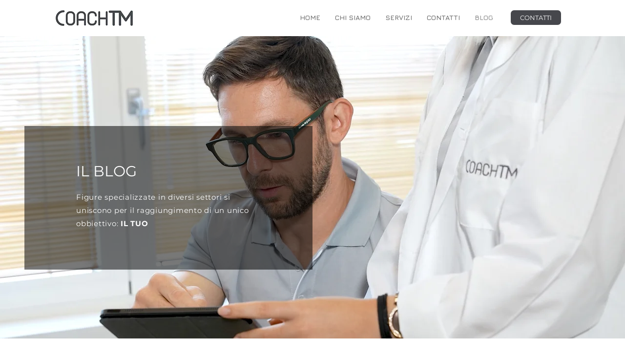

--- FILE ---
content_type: text/css; charset=utf-8
request_url: https://www.coachtm.it/_serverless/pro-gallery-css-v4-server/layoutCss?ver=2&id=pro-blog&items=0_5151_3396%7C0_4000_2667%7C0_6048_4032%7C0_6000_3750%7C0_4368_2912%7C0_3024_3024%7C0_5000_3333%7C0_3048_4064%7C0_5120_2880&container=759_1140_2013.5_720&options=gallerySizeType:px%7CgallerySizePx:292%7CimageMargin:25%7CisRTL:false%7CgridStyle:1%7CnumberOfImagesPerRow:3%7CgalleryLayout:2%7CtitlePlacement:SHOW_BELOW%7CcubeRatio:1.3333333333333333%7CisVertical:true%7CtextBoxHeight:422
body_size: -134
content:
#pro-gallery-pro-blog [data-hook="item-container"][data-idx="0"].gallery-item-container{opacity: 1 !important;display: block !important;transition: opacity .2s ease !important;top: 0px !important;left: 0px !important;right: auto !important;height: 694px !important;width: 363px !important;} #pro-gallery-pro-blog [data-hook="item-container"][data-idx="0"] .gallery-item-common-info-outer{height: 422px !important;} #pro-gallery-pro-blog [data-hook="item-container"][data-idx="0"] .gallery-item-common-info{height: 422px !important;width: 100% !important;} #pro-gallery-pro-blog [data-hook="item-container"][data-idx="0"] .gallery-item-wrapper{width: 363px !important;height: 272px !important;margin: 0 !important;} #pro-gallery-pro-blog [data-hook="item-container"][data-idx="0"] .gallery-item-content{width: 363px !important;height: 272px !important;margin: 0px 0px !important;opacity: 1 !important;} #pro-gallery-pro-blog [data-hook="item-container"][data-idx="0"] .gallery-item-hover{width: 363px !important;height: 272px !important;opacity: 1 !important;} #pro-gallery-pro-blog [data-hook="item-container"][data-idx="0"] .item-hover-flex-container{width: 363px !important;height: 272px !important;margin: 0px 0px !important;opacity: 1 !important;} #pro-gallery-pro-blog [data-hook="item-container"][data-idx="0"] .gallery-item-wrapper img{width: 100% !important;height: 100% !important;opacity: 1 !important;} #pro-gallery-pro-blog [data-hook="item-container"][data-idx="1"].gallery-item-container{opacity: 1 !important;display: block !important;transition: opacity .2s ease !important;top: 0px !important;left: 388px !important;right: auto !important;height: 694px !important;width: 364px !important;} #pro-gallery-pro-blog [data-hook="item-container"][data-idx="1"] .gallery-item-common-info-outer{height: 422px !important;} #pro-gallery-pro-blog [data-hook="item-container"][data-idx="1"] .gallery-item-common-info{height: 422px !important;width: 100% !important;} #pro-gallery-pro-blog [data-hook="item-container"][data-idx="1"] .gallery-item-wrapper{width: 364px !important;height: 272px !important;margin: 0 !important;} #pro-gallery-pro-blog [data-hook="item-container"][data-idx="1"] .gallery-item-content{width: 364px !important;height: 272px !important;margin: 0px 0px !important;opacity: 1 !important;} #pro-gallery-pro-blog [data-hook="item-container"][data-idx="1"] .gallery-item-hover{width: 364px !important;height: 272px !important;opacity: 1 !important;} #pro-gallery-pro-blog [data-hook="item-container"][data-idx="1"] .item-hover-flex-container{width: 364px !important;height: 272px !important;margin: 0px 0px !important;opacity: 1 !important;} #pro-gallery-pro-blog [data-hook="item-container"][data-idx="1"] .gallery-item-wrapper img{width: 100% !important;height: 100% !important;opacity: 1 !important;} #pro-gallery-pro-blog [data-hook="item-container"][data-idx="2"].gallery-item-container{opacity: 1 !important;display: block !important;transition: opacity .2s ease !important;top: 0px !important;left: 777px !important;right: auto !important;height: 694px !important;width: 363px !important;} #pro-gallery-pro-blog [data-hook="item-container"][data-idx="2"] .gallery-item-common-info-outer{height: 422px !important;} #pro-gallery-pro-blog [data-hook="item-container"][data-idx="2"] .gallery-item-common-info{height: 422px !important;width: 100% !important;} #pro-gallery-pro-blog [data-hook="item-container"][data-idx="2"] .gallery-item-wrapper{width: 363px !important;height: 272px !important;margin: 0 !important;} #pro-gallery-pro-blog [data-hook="item-container"][data-idx="2"] .gallery-item-content{width: 363px !important;height: 272px !important;margin: 0px 0px !important;opacity: 1 !important;} #pro-gallery-pro-blog [data-hook="item-container"][data-idx="2"] .gallery-item-hover{width: 363px !important;height: 272px !important;opacity: 1 !important;} #pro-gallery-pro-blog [data-hook="item-container"][data-idx="2"] .item-hover-flex-container{width: 363px !important;height: 272px !important;margin: 0px 0px !important;opacity: 1 !important;} #pro-gallery-pro-blog [data-hook="item-container"][data-idx="2"] .gallery-item-wrapper img{width: 100% !important;height: 100% !important;opacity: 1 !important;} #pro-gallery-pro-blog [data-hook="item-container"][data-idx="3"]{display: none !important;} #pro-gallery-pro-blog [data-hook="item-container"][data-idx="4"]{display: none !important;} #pro-gallery-pro-blog [data-hook="item-container"][data-idx="5"]{display: none !important;} #pro-gallery-pro-blog [data-hook="item-container"][data-idx="6"]{display: none !important;} #pro-gallery-pro-blog [data-hook="item-container"][data-idx="7"]{display: none !important;} #pro-gallery-pro-blog [data-hook="item-container"][data-idx="8"]{display: none !important;} #pro-gallery-pro-blog .pro-gallery-prerender{height:2132.75px !important;}#pro-gallery-pro-blog {height:2132.75px !important; width:1140px !important;}#pro-gallery-pro-blog .pro-gallery-margin-container {height:2132.75px !important;}#pro-gallery-pro-blog .pro-gallery {height:2132.75px !important; width:1140px !important;}#pro-gallery-pro-blog .pro-gallery-parent-container {height:2132.75px !important; width:1165px !important;}